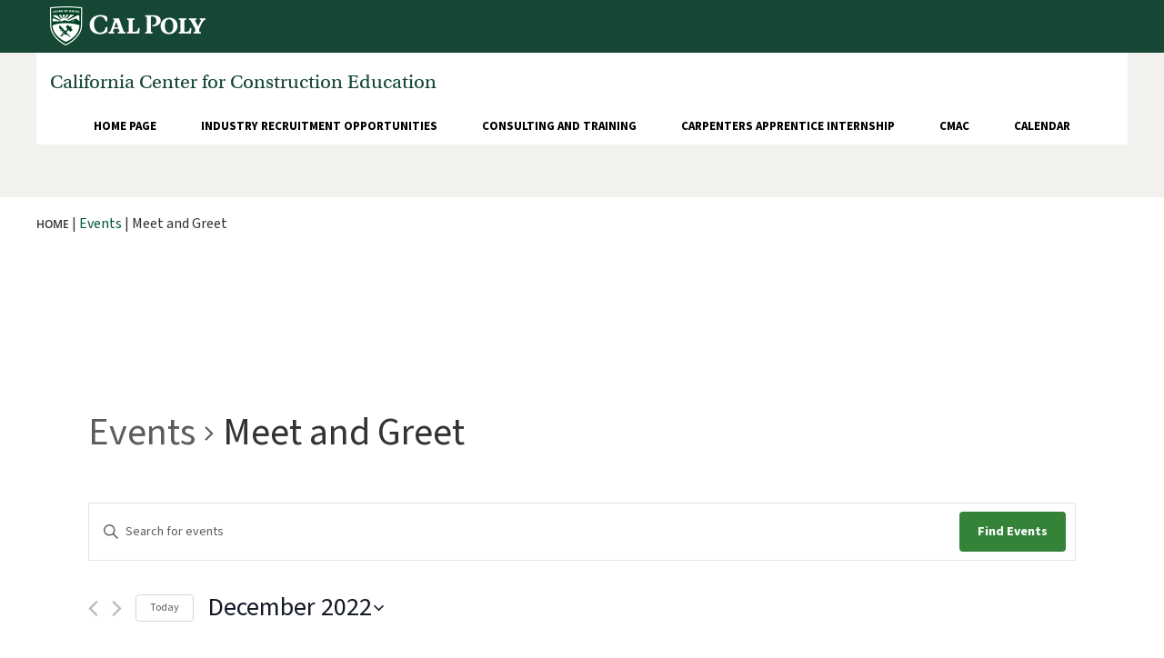

--- FILE ---
content_type: text/css
request_url: https://ccce.calpoly.edu/wp-content/themes/ccce/css/fonts.css?ver=5.9.3
body_size: 11
content:
@font-face {
    font-family: 'PalatinoRoman-Regular';
    /*src: url('../fonts/palatino-roman-regular.woff');*/
	src: url('../fonts/palatino-roman-regular.eot') format('embedded-opentype'),
		 url('../fonts/palatino-roman-regular.woff') format('woff'),
		 url('../fonts/palatino-roman-regular.ttf') format('truetype'),
		 url('../fonts/palatino-roman-regular.svg') format('svg');
    font-weight: normal;
    font-style: normal;

}


@font-face {
    font-family: 'OpenSans-Regular';
	src: url('../fonts/OpenSans-Regular.eot') format('embedded-opentype'),
		url('../fonts/OpenSans-Regular.woff') format('woff'),  
		url('../fonts/OpenSans-Regular.ttf') format('truetype'),   
		url('../fonts/OpenSans-Regular.svg') format('svg');   
}

@font-face {
  font-family: 'OpenSans-Semibold';
	src: url('../fonts/OpenSans-Semibold.eot') format('embedded-opentype'),
		url('../fonts/OpenSans-Semibold.woff') format('woff'),
		url('../fonts/OpenSans-Semibold.ttf') format('truetype'),
		url('../fonts/OpenSans-Semibold.svg') format('svg');
  font-weight: normal;
  font-style: normal;
}
@font-face {
  font-family: 'OpenSans-SemiboldItalic';
  src: url('../fonts/OpenSans-SemiboldItalic.eot') format('embedded-opentype'),
	  url('../fonts/OpenSans-SemiboldItalic.woff') format('woff'),
	  url('../fonts/OpenSans-SemiboldItalic.ttf') format('truetype'),
	  url('../fonts/OpenSans-SemiboldItalic.svg') format('svg');
  font-weight: normal;
  font-style: normal;
}

@font-face {
    font-family: 'OpenSans-Light';
    src: url('../fonts/OpenSans-Light.eot') format('embedded-opentype'),
		url('../fonts/OpenSans-Light.woff') format('woff'),
		url('../fonts/OpenSans-Light.ttf') format('truetype'),
		url('../fonts/OpenSans-Light.svg') format('svg');
    font-weight: normal;
    font-style: normal;

}
@font-face {
    font-family: 'OpenSans-Bold';
    src: url('../fonts/OpenSans-Bold.eot') format('embedded-opentype'),
		url('../fonts/OpenSans-Bold.woff') format('woff'),
		url('../fonts/OpenSans-Bold.ttf') format('truetype'),
		url('../fonts/OpenSans-Bold.svg') format('svg');
    font-weight: normal;
    font-style: normal;

}
@font-face {
    font-family: 'Lato-Heavy';
    src: url('../fonts/Lato-Heavy.eot') format('embedded-opentype'),
		url('../fonts/Lato-Heavy.woff') format('woff'),
		url('../fonts/Lato-Heavy.ttf') format('truetype'),
		url('../fonts/Lato-Heavy.svg') format('svg');
    font-weight: normal;
    font-style: normal;

}

--- FILE ---
content_type: text/css
request_url: https://ccce.calpoly.edu/wp-content/themes/ccce/css/style.css?ver=5.9.3
body_size: 14486
content:
/*
Theme Name: CCCE
Theme URI: http://www.sanmita.com
Description: California Center for Construction Education theme
Author: Sanmita Inc
Author URI: http://www.sanmita.com
Version: 5.15.18
*/

/*@import '2017style.css';*/
@import 'wordpress-core.css';
/*@import 'fonts.css';*/
@import 'font-awesome.css';

/*@media screen and (min-width: 960px) {
    html {
        margin-right: calc(100vw - 100%);
        margin-left: 0;
        overflow: auto;
    }
}*/

body {margin:0px;padding: 0px;font-family: source-sans-pro, Trebuchet; font-weight: 400; font-size: 16px;overflow-x: hidden;}
span.green{color: #154734;font-size: 16px;font-family: source-sans-pro, Trebuchet; font-weight: 700;}
.padd_00{padding: 0;}
img.triangle-img{width: 100%;}
h1{color: #154734;border-bottom: 1px solid#154734;padding-bottom: 9px;margin-bottom: 44px;font-family: abolition, DIN; font-weight: 400;font-size: 40px;}
h1.page-title{color: #154734;border-bottom: none !important; padding-bottom: 9px;margin-top: 0px;margin-bottom: 44px;font-family: source-sans-pro, Trebuchet; font-weight: 400;}
p{font-size: 16px;font-family: source-sans-pro, Trebuchet; font-weight: 600;line-height: 1.8;}
ul:not('page-list'), li{text-decoration: none;padding: 0;margin:0;}
a, a:hover{color: #04593a;text-decoration: none;}
button{font-size: 13px;font-family: source-sans-pro, Trebuchet; font-weight: 700;padding: 9px 25px;}
.desc-txt-bg-color{position: relative;background: #fff;width: 80%;left: 50%;transform: translate(-50%,0);margin-top: -30px;padding: 20px 6px;}
.desc-txt-bg-color h4{font-size: 16px;font-family: source-sans-pro, Trebuchet; font-weight: 700;color:#154734;position: relative;padding-bottom: 22px;text-transform: uppercase;margin: 0;}
.desc-txt-bg-color h4:before{content: '';border-bottom: 1px solid #f2c75c;position: absolute;width: 55px;bottom: 0;left: 50%;transform: translate(-50%,0);}
.desc-txt p{font-size: 16px;font-family: source-sans-pro, Trebuchet; font-weight: 400;line-height: 1.6;padding: 0px 25px;}
.desc-txt button{background-color: #f2f1ed;border: none;color:#154734;padding: 9px 25px;margin: 4px 0 8px;}
.three-slider .desc-txt p {margin-top: 10px;}
.owl-dots{display: none;}
.owl-carousel .owl-nav .owl-prev, .owl-carousel .owl-nav .owl-next {background-color: #348338;border-radius: 0;padding: 6px 14px;}
.heading-content{position: relative;width: 55.3%;left: 50%;transform: translate(-50%,0);padding-top: 20px;/* background-color: rgba(249, 249, 247, 0.8); */background: -webkit-linear-gradient(bottom, rgba(249, 249, 247, 0.01) 0%, rgba(249, 249, 247, 0.56) 38%, rgba(249, 249, 247, 0.7) 71%, rgb(249, 249, 247) 100%);background: -o-linear-gradient(bottom, rgba(249, 249, 247, 0.01) 0%, rgba(249, 249, 247, 0.56) 38%, rgba(249, 249, 247, 0.7) 71%, rgb(249, 249, 247) 100%);background: -ms-linear-gradient(bottom, rgba(249, 249, 247, 0.01) 0%, rgba(249, 249, 247, 0.56) 38%, rgba(249, 249, 247, 0.7) 71%, rgb(249, 249, 247) 100%);background: -moz-linear-gradient(bottom, rgba(249, 249, 247, 0.01) 0%, rgba(249, 249, 247, 0.56) 38%, rgba(249, 249, 247, 0.7) 71%, rgb(249, 249, 247) 100%);background: linear-gradient(to top, rgba(249, 249, 247, 0.01) 0%, rgba(249, 249, 247, 0.56) 38%, rgba(249, 249, 247, 0.7) 71%, rgb(249, 249, 247) 100%);}
.heading-content-bg-color {background-color: rgba(249, 249, 247, 0.8);padding: 38px 25px 18px;position: absolute;width: 55.3%;left: 50%;transform: translate(-50%,0);bottom:0px;text-align: center;}
.heading-content-bg-color h1{font-size: 48px;color: #154734;margin: 0;border: none;padding-bottom: 0px;font-family: abolition, DIN; font-weight: 400;}
.heading-content-bg-color span {
    font-family: source-sans-pro, Trebuchet; font-weight: 700;
    font-size: 16px;
    color: #04593a;
}
.heading-content p{font-size: 18px;line-height: 1.7em;margin-bottom: 0;padding: 10px 30px 10px;}
.heading-content p a{font-size: 18px;font-family: source-sans-pro, Trebuchet; font-weight: 600;margin-top: 19px;color: #154734;text-decoration: underline;}
.right-slider h3{font-family: source-sans-pro, Trebuchet; font-weight: 600;color: #154734;position: relative;margin-top: 0;line-height: 1;padding-bottom: 3px;padding-right: 5px;}
.right-slider h3:before{content: "";border-bottom: 1px solid #f2c75c;position: absolute;width: 55px;bottom: -19px;}
.right-slider .slider .owl-nav{position: absolute;left: -24%;top: 100px;}
.right-slider .slider  p{font-size: 14px;font-family: source-sans-pro, Trebuchet; font-weight: 700;margin-top: 10px;line-height: 1.35em;margin-top: 18px;color: #000;}
.right-slider .slider .light p {color: #154734;font-family: source-sans-pro, Trebuchet; font-weight: 400;}
.right-slider .slider h5{font-size: 14px;font-family: source-sans-pro, Trebuchet; font-weight: 700;color: #154734;line-height: 1.3;margin-top: 10px;}
.right-slider .slider .four_item_margin_large h5{margin-top: 30px}
.right-slider .slider h4{font-size: 14px;font-family: source-sans-pro, Trebuchet; font-weight: 600;color: #154734;line-height: 1.3em;margin-top: 0px;}
.right-slider .slider .four_item_margin_large h4{margin-top: 30px;}
.right-slider .slider button{border:0px solid;background-color: #f2f1ed;color: #154734;}
.owl-theme .owl-nav [class*="owl-"]{margin:3px;}
.owl-carousel .owl-item img{width: auto;}


header#site-header {position: absolute;display: block;width: 100%;top: 0px;}
header#site-header .bottom-header{height: 630px;position: relative;display: block;}
header#site-header .top-header{background-color: #154734;padding-top: 7px;padding-bottom: 8px;}
header#site-header .top-header .col-md-12.col-sm-12.padd_16 {
    padding-left: 16px;
    padding-right: 16px;
}
header#site-header .navbar-inverse{background-color: transparent;border-color: transparent;position: relative;border-top: 0px;}
header#site-header .navbar-header.site_name {width: 100%;}
header#site-header .navbar-header.site_name .navbar-brand{height: auto; width:100%; padding: 0px 0px;padding-top: 6px;padding-bottom: 5px;}
header#site-header .nav.navbar-nav.header-menu li a{font-size: 13px;font-family: source-sans-pro, Trebuchet; font-weight: 700;padding: 0px;padding-bottom: 4px;color: #000;text-transform: uppercase;text-align: center;}
header#site-header .nav.navbar-nav.header-menu a.active {
    border-bottom: 6px solid #B4A76C;
}
header#site-header .nav.navbar-nav.header-menu li.active {
    border-bottom: 2px solid #bd8b13;
}
header#site-header .nav.navbar-nav.header-menu li {
    margin: 10px 16px 6px 16px;
}
header#site-header .navbar-inverse .navbar-nav > .active > a, .navbar-inverse .navbar-nav > .active > a:focus, .navbar-inverse .navbar-nav > .active > a:hover {color: #000;background-color:transparent;}
header#site-header .container.menu-bg-color{background: #fff;position:relative; z-index: 999;/* border-bottom: 2px solid #154734; *//* width: 1200px; */}
@media max-width(1024px){
    header#site-header .container.menu-bg-color{width: unset;}
}
/*@media (min-wdith: 1200px){
    header .container.menu-bg-color{width: 1200px;}
}
@media (min-wdith: 992px){
    header .container.menu-bg-color{width: 970px;}
}
@media (min-wdith: 768px){
    header .container.menu-bg-color{width: 750px;}
}*/

header#site-header .site-name-text {
    font-family: utopia-std, Georgia;
    font-weight: 400;
    color: #154734;
    font-size: 22px;
    margin-top: 15px;
    line-height: 1.0875em;
    padding-right: 30px;
}

header#site-header .site-name-text2 {
    /*font-family: "PalatinoRoman-Regular";*/
    color: #154734;
    font-size: 22px;
    margin-top: 15px;
    line-height: 1.0875em;
}

.main-banner-image#head-bg-img{
    background-image: url(../images/637240018.jpg);
    /* margin-top:57px; */
    background-repeat: no-repeat;
    background-size: cover;
    background-position: top;
    padding-bottom: 630px;
    position: relative;
    z-index: -99;
    /*transition: background-image 4s ease 2s;*/
    /*animation: slide 60s linear infinite;*/
}
.main-banner-container{position:relative;z-index: -9999;}
header#site-header #head-bg-img .menu-bg-color{background-color: #fff;}
header#site-header .show_mobile h5{position: absolute;top: -43px;right: 70px;color: #fff;font-family: source-sans-pro, Trebuchet; font-weight: 300;display:none;}
#head-bg-img .heading-content-bg-color span{letter-spacing: 1px;}
.featured_news .row.right-slider{/* border-top: 9px solid #f2f1ed; */padding-top: 50px;padding-bottom: 30px;}

.cmac-bg-img-sec .read-more{/* border: none; */color:#154734;/* background: transparent; *//* padding-left: 0; */}
.cmac-bg-img-sec .menu-tabs{list-style: none;padding: 0;margin-top: 8px;}
.cmac-bg-img-sec .marg_20{margin-top: 40px;}
.cmac-bg-img-sec .menu-tabs .tabcontent img{width: 100%;}
.cmac-bg-img-sec .menu-tabs button{color:#154734;padding: 10px 8px 10px 18px;font-size: 16px;font-family: source-sans-pro, Trebuchet; font-weight: 700;cursor: pointer;border: none;background-color: transparent;width: 275px;text-align: left;z-index: 9;margin-bottom: 7px;}
.cmac-bg-img-sec .menu-tabs button:focus{outline:none;}
.cmac-bg-img-sec .menu-tabs button.active{background-color: #fff;position: relative;}
.cmac-bg-img-sec .menu-tabs button.active:before{content: '';/*background-image: url(../images/Rectangle-22.png);*/background-repeat: no-repeat;width: 80px;height: 43px; position: absolute;right: -80px;top: 0;z-index: 9;}



.cmac-bg-img-sec .benefits h3{margin-top: 0;color:#154734;border-bottom: 1px solid #fff;padding-bottom: 10px;font-family: source-sans-pro, Trebuchet; font-weight: 600;line-height: 20px;margin-bottom: 8px;}
.cmac-bg-img-sec .benefits p{border-bottom: 1px solid #fff;padding-bottom: 10px;}
.cmac-bg-img-sec .benefits p > span{font-family: source-sans-pro, Trebuchet; font-weight: 400;color: #000;}
/* .cmac-bg-img-sec .benefits p:nth-last-child(2){border: none;} */
.cmac-bg-img-sec .benefits .read-more{background-color:#fff;padding: 9px 20px;margin-top: 7px;border: 0px;}
.cmac-bg-img-sec .benefits p:last-child{border:none;}
.container.opportunities-sec {padding: 0px 15px 60px;}
.opportunities-sec h5{font-size: 16px;font-family: source-sans-pro, Trebuchet; font-weight: 600;line-height: 1.7;padding-bottom: 35px;margin: 0;}


#consulting-bg-color{background-color: #f2f1ed;padding: 65px 0 100px;}
.container.consulting h3, .container.consulting p {padding-right: 85px;}
.consulting h3{font-size:20px;font-family: source-sans-pro, Trebuchet; font-weight: 700;position: relative;}
.consulting p{font-size: 16px;font-family: source-sans-pro, Trebuchet; font-weight: 400;line-height: 1.2em;margin-bottom: 10px;}
.consulting h3:before{content: '';border-bottom: 5px solid #B4A76C;position: absolute;width: 40px;top:  0;}
.consulting .green-bg-color h3:before{content: '';border-bottom: 1px solid rgba(242, 199, 92, 1);position: absolute;width: 40px;top:  0;}
.consulting a{font-size: 13px; color: #fff; font-family: source-sans-pro, Trebuchet; font-weight: 700;position: relative;}
.consulting .mng-hgt {padding: 40px 10px 36px 20px;}
.consulting .bg-img{/* border: 2px solid#fff; *//* background-image: url(../images/499148420.jpg); *//* background-repeat: no-repeat; *//* background-size: cover; *//* background-position: center; *//* padding: 10px 10px 10px 20px; */position: relative;z-index: 10;}
/* .consulting .bg-img:before {content: "";position: absolute;left: 0; right: 0;top: 0; bottom: 0;background: rgba(3,74,48,0.9);} */
.consulting .overlay .bg-img img, .consulting .overlay .bg-img p, .consulting .overlay .bg-img button, .consulting .overlay .bg-img h3{position: relative;color: #fff;}

.events-sec-bg-img{
    background-image: url(../images/6144469401.png);
    background-repeat: no-repeat;
    background-size: 100%;
    background-position: top;
    padding: 40px 0;
    /* margin-top: -31px; */
}
.events-sec-bg-img .calendar-background-light {
    background-color: #ffffff;
    padding-left: 70px;
    padding-right: 70px;
    padding-top: 50px;
    padding-bottom: 50px;
}
.events-sec-bg-img .calendar-background-dark {
    background-color: #f2f1ed;
    padding-left: 70px;
    padding-right: 70px;
    padding-top: 50px;
    padding-bottom: 50px;
}

/*about-page*/
.leadership-sec{border-bottom: 7px solid#f2f1ed;padding-bottom: 68px;}
.leadership-sec p{font-size: 16px;font-family: source-sans-pro, Trebuchet; font-weight: 600;}
.members-sec{padding-bottom: 60px;}
.members-sec h2{font-size: 24px;font-family: source-sans-pro, Trebuchet; font-weight: 600;color: #29684e;padding: 30px 0;padding: 40px 0 56px;line-height: 1.2;}
.members-sec h3{font-size: 24px;font-family: source-sans-pro, Trebuchet; font-weight: 600;color: #29684e;margin-top: 0;position: relative;padding-bottom: 20px;margin-bottom: 20px;}
.members-sec h3:before{content: '';border-bottom: 1px solid #f2c75c;position: absolute;width: 50px;bottom: 5px;}
.members-sec p{font-size: 16px;font-family: source-sans-pro, Trebuchet; font-weight: 400;line-height: 1.6;}
.members-sec img{margin-bottom: 30px;}
.members-sec span{display: block;font-size: 13px;margin-bottom: 8px;}
.members-sec .hr{clear: both;border-bottom: 1px solid#f2f1ed;padding-bottom: 75px;}
.members-sec .hr:first-of-type {padding-bottom: 40px;}
#links-bg-color{background-color: #f2f1ed;padding: 30px 0 60px;}
.links p{font-size: 24px;font-family: source-sans-pro, Trebuchet; font-weight: 600;color: #29684e;margin-top: 15px;}
/*about-page-end*/

/*consult&training-page*/
.areas-of-expertise-sec .mng-hgt{border: 1px solid#fff;padding: 70px 40px 55px 40px;}
.areas-of-expertise-sec .no-main-title .mng-hgt{padding-left: 30px; }
.areas-of-expertise-sec .mng-hgt h2{font-size: 36px;margin-top: 2px;color: #123a2b;font-family: abolition, DIN;}
.areas-of-expertise-sec .dark-green h2, .areas-of-expertise-sec .dark-black h2{color: #f8e08e;}
.areas-of-expertise-sec .dark-green p, .areas-of-expertise-sec .dark-black p, .areas-of-expertise-sec .light-green p{color: #fff;}
.areas-of-expertise-sec .light-gray h2, .areas-of-expertise-sec .light-green h2{color:#f8e08e;}
.areas-of-expertise-sec .mng-hgt p{margin-bottom: 0;color: initial;}
.areas-of-expertise-sec .padd_50{padding:40px 0 80px;}
.areas-of-expertise-sec .subhead{text-align: left;}
.areas-of-expertise-sec h3{margin-top: 0;position: relative;padding-bottom: 15px;font-weight: bold;}
.areas-of-expertise-sec .no-main-title h3{margin-top: 0px; }
.areas-of-expertise-sec h3:before{content: '';border-bottom: 1px solid #b4a76c;position: absolute;width: 50px;bottom: 0;}
.areas-of-expertise-sec .light-black{background-color: #f4f4ed;}
.areas-of-expertise-sec .dark-black{background-color: #303c42;}
.areas-of-expertise-sec .light-green{background-color: #348338;}
.areas-of-expertise-sec .dark-green{background-color: #123a2b;}
.slider_sec .owl-carousel .item .desc-txt-bg-color{background-color: #f2f1ed;}
.slider_sec .owl-carousel .item .desc-txt button{background-color: #fff;color: #154734;}
.slider_sec .owl-carousel .item .desc-txt button a {color: #808080;}
.slider_sec .owl-carousel .item h3{text-align: center;position: absolute;top: 0;right: 10px;background: #348338;margin-top: 0;padding: 10px 10px;color: #ffffff;font-size: 14px;font-family: source-sans-pro, Trebuchet; font-weight: 700;}
.slider_sec .owl-carousel .item h3.bg-dark-green{background-color: #154734;color: #ffffff;text-align: center;}
.slider_sec .owl-carousel .item h3.bg-dark-green span{color: #ffffff;}
.owl-carousel .owl-nav {position: absolute;top: -60px;left: -5px;}
.slider_sec .owl-carousel .owl-stage-outer{margin-top: 26px;}
.four-slider-bg-color{background-color: #f2f1ed;}
.four-slider-bg-color .slider_sec hr{border-top: 8px solid#fff;}
.four-slider-bg-color .slider_sec .connect{padding: 30px 0 60px;}
.four-slider-bg-color .slider_sec .connect p{font-size: 24px;font-family: source-sans-pro, Trebuchet; font-weight: 600;color: #154734;line-height: 1.2em;padding-top: 13px;margin-bottom: 30px;}
.four-slider-bg-color .slider_sec .connect button{border:0px;padding: 10px 17px;background-color: #348338;}
/*consult&training-page-end*/


/*competitions and development-page*/

#development-bg-color{background-color: #f2f1ed;padding: 30px 0 50px;margin-top: 20px;}
#development-bg-color .right-slider, #competitions-sec .right-slider{margin-top: 30px;}
#development-bg-color .right-slider .owl-nav, #competitions-sec .right-slider .owl-nav{left: -36.4%;}
#development-bg-color .right-slider .item img{max-width: 50%;width: auto;}
#competitions-sec .right-slider .item img{width: auto;}
#sponsors-sec .sponsor-block{width: 20%;float: left;padding: 60px 10px;}
#sponsors-sec .sponsor-block h3{font-size: 14px;font-family: source-sans-pro, Trebuchet; font-weight: 600;line-height: 1.5;color: #154734;}
#sponsors-sec .sponsor-block span{font-size: 13px;color: #154734;}
#sponsors-sec .info{margin-bottom: 60px;}
#sponsors-sec .info button{border: 0px;background-color: #e9e8e5;color:#154734;}

.student-profile{padding: 30px 15px;}
.student-profile h3{width: 85px;text-align: center;padding: 10px 10px!important;}
/*competitions and development-page-end*/


/*CAI-page*/
.video-sec{padding: 30px 0 60px;}
.feedback .four-slider, .featured-faculty .four-slider{margin-top: 50px;}
.video-sec button{border:0px;background-color: #e9e8e5;color: #154734;margin: 33% 0;}
.video-sec button a {color: #154734;};
.about-union{padding: 30px 15px 60px;}
.about-union button{border:0px;background-color: #e9e8e5;color: #154734;margin-top: 20px;}
/*CAI-page-end*/

/*Employment opp-page*/
.empymt-opp .mng-hgt h3 {padding-bottom: 25px;margin-bottom: 25px;font-family: source-sans-pro, Trebuchet; font-weight: 600;color:#123a2b;}
.bg-overlay-hover .contact-btn{position: relative;padding: 2px 0 40px;}
.bg-overlay-hover .contact-btn hr{border-top: 8px solid#f2f1ed;}
.bg-overlay-hover .contact-btn button{border: 0px;background-color:#f2f1ed;position: absolute;top: 10px;left: 50%;transform: translate(-50%,0);color: #154734;}
.bg-overlay-hover .overlay {transition: all 1.2s ease-out;position: relative;width: 100%;height: 100%;margin: auto;bottom: 0;z-index: 10;color: #fff;padding: 20px 30px 20px;background-color: rgba(4, 89, 58, 1);border: 2px solid;}
/*.bg-overlay-hover .overlay.light-green{background-color: #86bd47;} */
/*.bg-overlay-hover .overlay.light-green:hover{background-color: #86bd47;}*/
/*.bg-overlay-hover .overlay.dark-green{background-color: #154734;} */
/*.bg-overlay-hover .overlay.dark-green:hover{background-color: #154734;} */
.bg-overlay-hover .overlay:hover {background-color: rgba(4, 89, 58, 0.8)}
.bg-overlay-hover .overlay.dark-green-noimg{background-color: #154734;}
.bg-overlay-hover .overlay.dark-green-noimg:hover{background-color: #154734;}
.bg-overlay-hover .overlay.light-green{background-color: rgba(180,167,108, 1);}
.bg-overlay-hover .overlay.light-green:hover{background-color: rgba(180,167,108, 0.8);}
.bg-overlay-hover .overlay.light-green-noimg{background-color: #86bd47;}
.bg-overlay-hover .overlay.light-green-noimg:hover{background-color: #86bd47;}
.bg-overlay-hover .overlay.gray{background-color: rgba(76,78,82, 1);}
.bg-overlay-hover .overlay.gray:hover{background-color: rgba(76,78,82, 0.8);}
.bg-overlay-hover .overlay.gray-noimg{background-color: #4C4E52;}
.bg-overlay-hover .overlay.gray-noimg:hover{background-color: #4C4E52;}
.bg-overlay-hover .overlay h3{font-size: 20px;font-family: source-sans-pro, Trebuchet; font-weight: 700;color: #B4A76C;padding-top: 10px;position: relative;}
.bg-overlay-hover .overlay h3:before{content: '';border-bottom: 6px solid #B4A76C;width: 50px;position: absolute;top:  0;}
.bg-overlay-hover .overlay.light-green h3 {color: #154734;}
.bg-overlay-hover .overlay.light-green h3:before{border-bottom: 6px solid #154734;}
.bg-overlay-hover .overlay p{font-family: source-sans-pro, Trebuchet; font-weight: 400;line-height: 1.2;}
.underlay {
    position: absolute;
    width: 100%;
    height: 100%;
    background-position: top;
    background-repeat: no-repeat;
    background-size: cover;
    top: 0%;
}
.bg-overlay-hover a.three-two-more {
    font-family: source-sans-pro, Trebuchet; font-weight: 700;
    font-size: 13px;
}
/*No image in overlay */
/*.bg-overlay-hover .overlay.no-image{position: relative;padding-bottom: 133px;}*/
.info-sessions.bg-overlay-hover .overlay.horizontal-overlay{padding-bottom: 120px;}

.industry-feedback{padding: 40px 0 50px;}
.industry-feedback h3{font-size: 24px;font-family: source-sans-pro, Trebuchet; font-weight: 600;position: relative;padding-bottom: 20px;color: #154734;margin-top: 0;}
.industry-feedback h3:before{content: '';border-bottom: 1px solid #f2c75c;width: 50px;position: absolute;bottom: 0;}
.industry-feedback p{font-size: 14px;font-family: source-sans-pro, Trebuchet; font-weight: 600;color: #154734;line-height: 1.3;}
.industry-feedback span{font-size: 13px;}
#bg-color-empymt-opp{background-color: #f2f1ed;}
#bg-color-empymt-opp .white{background-color: #fff;}
.career-fairs-sec .owl-carousel .item .desc-txt button{padding:7px 20px;background-color: #b4a76c;color: #fff;}
.career-fairs-sec .owl-carousel .item .desc-txt button.closed{background-color:#fff;color: #808080;}


#cmac .video-sec button{display: block;margin-bottom: 10px;}
.video-sec button.regsiter{background-color: #B4A76C;color: #fff;margin: 0;padding: 7px 40px;}
.video-sec button.regsiter a{color: #fff;}
#history-bg-color{background-color: #f2f1ed;padding:30px 0 50px;}
#history-bg-color button{border: none;background-color: transparent;color: #fff;padding: 0;}
#member-tab .tabs{width: 1200px;margin:0 auto;display: flex;border: none;justify-content: space-between; list-style: none;}

/*Ninja Form CSS*/
.nf-form-fields-required { display: none;}
.nf-form-content { width:55%; margin-bottom: 50px; }
.fields-heading .nf-field-element p{color: #04593a;}

@media (min-wdith: 1200px){
    #member-tab .tabs{width: 1200px;}
}
@media (min-wdith: 992px){
    #member-tab .tabs{width: 970px;}
}
@media (min-width: 768px){
    .navbar-header.icon{right: -5px;top: 0px;}
}
#member-tab .tabs > li{width: 23%;float: left;position: relative;text-align: center;padding: 10px 15px;cursor: pointer;}
#member-tab .tab-sec .tabs-field ul.tabs > li:not(.active) {background-color: rgba(242,241,237,.5);}
#member-tab .tab-sec .tabs-field ul.tabs > li.active, ul.tabs > li.active:focus, ul.tabs > li.active:hover{background-color: rgba(242,241,237,1);}
#member-tab .tabs > li.pulse:before, #member-tab .tab_container .pulse:before{content: '';background-image: url(../images/pulse.png);width: 25px;height: 25px;position: absolute;top: 10px;left: 20px;z-index: 9;}
#member-tab .tabs > li.star:before, #member-tab .tab_container .star:before{content: '';background-image: url(../images/star.png);width: 25px;height: 25px;position: absolute;top: 10px;left: 20px;z-index: 9;}
#member-tab .tabs > li.doot:before, #member-tab .tab_container .doot:before{content: '';background-image: url(../images/doot.png);width: 25px;height: 25px;position: absolute;top: 10px;left: 20px;z-index: 9;}
#member-tab .tabs > li.arrow:before, #member-tab .tab_container .arrow:before{content: '';background-image: url(../images/arrow.png);width: 25px;height: 23px;position: absolute;top: 10px;left: 20px;z-index: 9;}
#member-tab .tabs > li{font-size: 16px;font-family: source-sans-pro, Trebuchet; font-weight: 700;color: #154734;background-color: #fff;/* height: 45px; *//* margin-left: auto; *//* margin-right: auto; */}
#member-tab .tab_container h4{font-size: 16px;font-family: source-sans-pro, Trebuchet; font-weight: 700; color: #154734;background-color: #fff;margin:0;padding: 15px 0;text-align: center;position: relative;cursor: pointer;}
#member-tab .tab_container .d_active{background-color: #f2f1ed;width: 85%;margin: 0 auto;}
#member-tab  .tab_content{background-color: #f2f1ed;padding: 15px;}
#member-tab  .tab_container h3{padding-top: 15px; margin-top:0;}
#member-tab  .tab_container p{margin-bottom: 0;padding-bottom: 20px;}
#member-tab  .tab_container .member-benefits li, #member-tab  .tab_container .mobile-tab .panel li{list-style: initial;font-size: 16px;line-height: 1.8;margin-left: 15px;}
#member-tab  .tab_container .member-benefits p, #member-tab  .tab_container .mobile-tab .accordion p{font-family: source-sans-pro, Trebuchet; font-weight: 400;position: relative;}
#member-tab  .tab_container .member-benefits p > span{color: #000; font-size: 16px; font-family: source-sans-pro, Trebuchet; font-weight: 700;}
#member-tab  .tab_container .mobile-tab .accordion p > span{color: #000;display: block;font-family: source-sans-pro, Trebuchet; font-weight: 600;}
#member-tab  .tab_container .mobile-tab .accordion::after {content: '\25bc';color: #86bd47;font-weight: bold;float: right;margin-left: 5px;font-size: 10px;position: absolute;top: 16px;right: 20px;}
#member-tab  .tab_container .mobile-tab .accordion.active:after{content: "\25b2";color: #86bd47;font-weight: bold;float: right;margin-left: 5px;font-size: 10px;position: absolute;top: 16px;right: 20px;}
#member-tab  .tab_container .mobile-tab .accordion{color: #000;position: relative;}
#member-tab  .tab_container .member-benefits p:before{content: '';background-image: url(../images/green-arrow.png);width: 5px;height: 9px;position: absolute;top: 9px;right: 0;}
#member-tab  .tab_container .member-benefits h5, #member-tab  .tab_container .mobile-tab .panel h5{font-size: 16px; font-family: source-sans-pro, Trebuchet; font-weight: 600;color: #154734;}
#member-tab  .tab_container .member-benefits .col-md-6{border-bottom: 1px solid#fff;padding: 15px 0;}
#member-tab  .tab_container .tab_drawer_heading {display: none;}
#member-tab .row.member-benefits {background-color: #f2f1ed;}
/*.tab_container img{display: none;}*/
.testimonials{background-color: transparent!important;padding-bottom: 80px!important;}
.testimonials .right-slider .item img{max-width: none!important;}
.testimonials .right-slider .item .content-inner span{font-size: 13px;}
.testimonials .right-slider{border-top: 6px solid#f2f1ed;padding-top: 30px;}


.cmac a.read-more{background-color: #e9e8e5;font-size: 13px;font-family: source-sans-pro, Trebuchet; font-weight: 700;padding: 9px 38px;border-radius: 0;}
.cmac p {padding-left: 1px;}

/*#footer{background-color: #303030;color: #fff;padding-bottom: 51px;padding-top: 59px;}
#footer p, #footer p a{font-size:13px;font-family: source-sans-pro, Trebuchet; font-weight: 600;text-transform: uppercase;color: #c3c3c3;line-height: 1.6em;}
#footer a i:before{color: #c3c3c3}
#footer .footer-menu{text-align: right;padding-right: 40px;}
#footer .footer-menu ul li{display: inline-block;padding: 0px 17px 3px;}
#footer .footer-menu ul li a{font-size: 13px;font-family: source-sans-pro, Trebuchet; font-weight: 700;color: #c3c3c3;}
#footer .social-icons{margin-top: 30px;padding: 0px 15px;color: #c3c3c3;}
#footer .social-icons .fa{margin-left: 20px;}*/


@media (max-width: 1280px){
    #member-tab .tabs > li.pulse:before, #member-tab .tabs > li.star:before, #member-tab .tabs > li.arrow:before, #member-tab .tabs > li.doot:before{left: 5px;}
    #member-tab .tabs {width: 85%;}
}
@media (max-width: 1199px){
    header .nav.navbar-nav.header-menu li a{
        font-size: 11px;
        padding: 10px 8px;
    }
}
@media (max-width: 1080px){
    #member-tab .tabs {width: 100%;}
}

@media (max-width: 1024px){
    .navbar-collapse.collapse {
        display: none !important;
    }
    .navbar-collapse.collapse.in {
        display: block !important;
    }
    .navbar-header .collapse, .navbar-toggle {
        display:block !important;
        border: none;
    }
    .navbar-header {
        float:none;
    }
    .navbar-inverse .navbar-toggle:focus, .navbar-inverse .navbar-toggle:hover {
        background-color: transparent;}
    .navbar-nav > li, #header .menu {
        float: none!important;
    }
    .navbar-collapse {
        padding-right: 15px;
        padding-left: 15px;
        overflow-x: visible;
        -webkit-overflow-scrolling: touch;
        border-top: 1px solid transparent;
        border-top-color: transparent;
        -webkit-box-shadow: inset 0 1px 0 rgba(255,255,255,.1);
        box-shadow: inset 0 1px 0 rgba(255,255,255,.1);
    }
    #header .header-menu{
        width: 100%;
        padding: 0;
    }
    #head-bg-img .show_mobile h5{display: block;}
    .site_name .navbar-brand{padding: 15px 40px;}
    .navbar-inverse .navbar-collapse, .navbar-inverse .navbar-form {
         border-color: #fff;
    }
   .navbar-header.icon {
        position: absolute;
    }

    .navbar-inverse .navbar-toggle .icon-bar{background-color: #154734;}

    header .bottom-header{height: 577px;}
    .main-banner-image#head-bg-img{padding-bottom: 577px;}
}
@media(max-width: 991px){
    #history-bg-color .container{padding: 0;}
    .heading-content-bg-color h1{font-size: 36px;}
    .container.consulting h3, .container.consulting p {
    padding-right: 60px;}
    .row{margin: 0;}
    .featured_news .row.right-slider{padding: 46px 0px;}
    .news-sec .right-slider .slider .owl-nav {top: 104px;left: -61%;}
    .heading-content{width: 90%;padding: 15px 15px 0;}
    .heading-content p{padding: 20px 30px 42px;}
    .heading-content-bg-color {width: 96%;padding: 15px 12px;}
    .right-slider .slider .owl-nav, #development-bg-color .right-slider .owl-nav, #competitions-sec .right-slider .owl-nav{left: -39%;}
    .opportunities-sec .owl-carousel .owl-nav {top: -55px;left: -2px;}
    .owl-carousel .owl-nav {top: -13px;left: -122px;}
    .cmac-bg-img-sec .benefits h3{margin-top: 15px;}
    .cmac-bg-img-sec .menu-tabs button{width:215px;}
    .opportunities-sec .three-slider{margin-top: 35px;}
    #sponsors-sec .sponsor-block {width: 33.33%;padding: 40px 10px;}
    .video-sec button{margin: 57% 0;}
    .container.bg-overlay-hover.info-sessions{width: 750px;}
    .industry-feedback {padding: 40px 50px 50px;}
    .bg-overlay-hover.info-sessions .overlay{padding:40px 60px 40px;}
    .bg-overlay-hover.info-sessions .padding_60{padding: 0 58px;}
    .bg-overlay-hover img.bg-img, .container.bg-overlay-hover{width: 100%;}
    #member-tab .row.member-benefits{padding:0 20px;}
    #member-tab .tabs > li{padding:10px 5px;height: 70px;}
    #member-tab .tabs > li.pulse:before, #member-tab .tabs > li.star:before, #member-tab .tabs > li.arrow:before, #member-tab .tabs > li.doot:before{left: 20px;}
    #member-tab .tabs > li.pulse:before, #member-tab .tabs > li.star:before, #member-tab .tabs > li.arrow:before{top: 22px;}
/*    #footer .col-md-4{padding:0;}
    #footer .footer-menu{padding-right: 0;}
    #footer .footer-menu ul li{width: 100%;}*/
    #member-tab .tabs li img{display: inline;}
    span.horizontal-tab-title{display: block;margin-left: 0;}
}
@media(max-width: 800px){
    #consulting-bg-color .col-md-4{width: 100%;}
    #consulting-bg-color .mng-hgt{border-bottom: 2px solid #fff;border-left: 0;}
}
@media(max-width: 767px){
    .events-sec-bg-img .calendar-background-light .evofc_month.focus {width: 270px;}
    .events-sec-bg-img .calendar-background-light {padding-left: 15px;padding-right: 15px;padding-top: 30px;padding-bottom: 30px;}
    .events-sec-bg-img.prev-diagonal {padding-top: 30px;}
    .events-sec-bg-img .container.calendar-events{padding: 0 15px;}
    .tab_container img{display: inline;margin-right: 10px;}
    .heading-content-bg-color {width: 92%;}
    .heading-content-bg-color span{font-size: 14px;}
    #head-bg-img .heading-content-bg-color span{font-size: 14px;}
    .right-slider .slider{margin-top: 90px;}
    #head-bg-img .show_mobile h5{right: 60px}
    #member-tab .tab_container .d_active, #member-tab .tab_container h4{width: 70%;margin: 0 auto;text-align: left;padding:15px;}
    header .top-header{padding: 12px 15px 18px 15px;}
    header .heading-content-bg-color span{font-size: 14px;}
    .right-slider .slider .owl-nav{left: -5px;top: -65px;}
    .slider_sec .owl-carousel .owl-stage-outer{margin-top: 50px;}
    .right-slider .slider .owl-nav, #development-bg-color .right-slider .owl-nav, #competitions-sec .right-slider .owl-nav {left: -7%;}
    .cmac-bg-img-sec .menu-tabs button.active::before {display: none;}
    .news-sec{padding:0 15px;}
    .news-sec .right-slider .slider .owl-nav, .owl-carousel .owl-nav{left: -17px;top: -65px;}
    .four-slider-bg-color .owl-carousel .owl-nav{left: -3px;top: -65px;}
    .news-sec .featured_news .slider {margin-left: 0px;}
    header .navbar-header.site_name{margin: 0;}
    header .navbar-inverse{padding: 0 15px;}
    .heading-content p{padding: 20px 0px 45px;}
    header .navbar-header.site_name .navbar-brand{padding: 15px;}
    .container.bg-overlay-hover.info-sessions{width: 100%;}
    .bg-overlay-hover.info-sessions .padding_60{padding: 0;}
    .bg-overlay-hover.info-sessions .overlay{padding: 20px 15px;}
    .industry-feedback {padding: 40px 0px 50px;}
    .bg-overlay-hover.info-sessions .padd_15{padding:0 15px;}
    .news-sec, #footer .social-icons, .news-sec .col-md-9, #member-tab .container-fluid, #history-bg-color .overlay .col-md-2, .container.bg-overlay-hover, .empymt-opp, .top-header .container, .cmac-bg-img-sec .container, .events-sec-bg-img .container, .top-header .col-md-12, .members-sec .col-sm-3, #consulting-bg-color .container, .cmac-bg-img-sec .benefits .col-sm-12, #footer .container-fluid{padding: 0;}
    .mobile-tab .accordion {background-color: transparent;color: #154734;cursor: pointer;padding: 10px 15px;width: 100%;border: none;text-align: left;outline: none;font-size: 16px;font-family: source-sans-pro, Trebuchet; font-weight: 700;transition: 0.4s;margin-bottom: 10px;}
    .mobile-tab .accordion:after {content: '\25bc';color: #86bd47;font-weight: bold;float: right;margin-left: 5px;font-size: 10px;margin-top: 5px;}
    .mobile-tab .active:after {content: "\25b2";}
    .mobile-tab .panel {padding: 0 18px; background-color: #F2F1EC;max-height: 0;border: none;margin:0;overflow: hidden;transition: max-height 0.2s ease-out;}
    .areas-of-expertise-sec .mng-hgt {padding: 60px 20px;}
    .areas-of-expertise-sec .mng-hgt p {font-size: 12.95px;}
    #sponsors-sec .sponsor-block {width: 100%;float: none; padding: 20px 10px;}
    #sponsors-sec .sponsor-block img{margin:0 auto;}
    .video-sec button{margin:0 auto;display: block;margin-top: 30px;}
    .bg-overlay-hover .overlay{padding: 10px 30px 10px;}
    #member-tab .tabs > li {width: 100%;}
    #member-tab .tab_container p{padding-bottom: 0;}
    #member-tab  .tab_container .tab_drawer_heading {display: block;}
    #member-tab .tab-sec .tabs-field .tabs {display: none;}
    .mng-hgt{border-bottom: 2px solid #fff;border-left: 0;}
    #cmac .video-sec button{margin:0 auto;display: block;margin-top: 20px;}
    /*#footer .footer-menu {text-align: left;padding-right: 15px;margin-top: 50px;}
    #footer .footer-menu ul{padding: 0;}
    #footer .footer-menu ul li, .heading-content{width: 100%;}
    #footer .footer-menu ul li{padding: 0px 0px 3px;}
    #footer .social-icons .fa{margin-right: 20px;margin-left: 0px;}*/
    .vtu-button a { margin: 20px 0 40px 0; }

    .navbar-inverse .navbar-collapse{padding: 0px;margin-left: 15px;margin-right: 15px;}
    .navbar-inverse .navbar-collapse .navbar-nav{margin: 7.5px 0;}
    .navbar-header.icon {
        position: absolute;
        right: 30px;
        top: 25px;
    }

    .sidebar.widget.contact_wgt {
        padding-left: 15px!important;
    }

    .inner-page .inner-page-content h3 {
        font-size: 20px!important;
    }

    .breadcrumb-links .row .col-md-12 {
        padding-left: 15px!important;
        padding-right: 15px!important;
    }
}

@media(max-width:400px){
    .info-sessions.bg-overlay-hover .overlay.horizontal-overlay {
        padding-bottom: 100px;}
}

ul.nav.navbar-nav.header-menu {
    padding-top: 12px;
    display: flex;
    justify-content: space-between;
    width: 100%;
}

@media (min-width: 1200px){
    .container{
        width: 1200px;
    }
}
.featured_news .slider {
    margin-left: 15px;
}

.cmac {
     padding-bottom: 30px;
    padding-left: 0;
    padding-right: 0;
}

.mng-hgt {
    height: initial;
    padding: 40px 10px 10px 20px;
    border-left: 2px solid #fff;
}

.mng-hgt h3 {
    margin-top: 40px;
    padding-top: 13px;
    margin-bottom: 8px;
    color: #154734;
}

.consulting .mng-hgt h3{
    color: #ffffff;
}

/*#footer .social-icons p {
    letter-spacing: 0.16em;
}*/

.consulting .row>div:nth-of-type(1) .mng-hgt {
    border-left: 0px solid #fff;
}

.bg-img.default-bg-color.mng-hgt {
    background-color: rgba(4, 89, 58, 1);
    transition: all 1.2s ease-out;
}
.bg-img.default-bg-color.mng-hgt:hover {
    background-color: rgba(4, 89, 58, .8);
}

.bg-img.gray-bg-color.mng-hgt {}

.bg-img.gray-bg-color.mng-hgt:before {
    position: absolute;
    content: '';
    top: 0;
    left: 0;
    width: 100%;
    height: 100%;
    background: rgba(76,78,82,1);
    background: -moz-linear-gradient(top, rgba(76,78,82,1) 13%, rgba(55,57,61, 1) 100%, rgba(29,112,48, 1) 100%, rgba(29,112,48, 1) 100%, rgba(29,112,48, 1) 100%, rgba(32,124,202,1) 100%);
    background: -webkit-linear-gradient(top, rgba(76,78,82,1) 13%,rgba(55,57,61, 1) 100%,rgba(29,112,48, 1) 100%,rgba(29,112,48, 1) 100%,rgba(29,112,48, 1) 100%,rgba(32,124,202,1) 100%);
    background: linear-gradient(to bottom, rgba(76,78,82,1) 13%,rgba(55,57,61, 1) 100%,rgba(29,112,48, 1) 100%,rgba(29,112,48, 1) 100%,rgba(29,112,48, 1) 100%,rgba(32,124,202,1) 100%);
    transition: all 1.2s ease-out;
    opacity: 1;
}

.bg-img.gray-bg-color.mng-hgt:hover:before {
    opacity: .8;
}

.bg-img.green-bg-color.mng-hgt {
    background-color: #154734;
}

.bg-img.green-bg-color.mng-hgt:before {
    position: absolute;
    content: '';
    top: 0;
    left: 0;
    width: 100%;
    height: 100%;
    /*background: rgba(134,189,71, 1);*/
    /*background: -moz-linear-gradient(top, rgba(134,189,71, 1) 0%, rgba(29,112,48, 1) 76%, rgba(29,112,48, 1) 100%, rgba(29,112,48, 1) 100%, rgba(32,124,202,1) 100%, rgba(29,112,48, 1) 100%);*/
    /*background: -webkit-linear-gradient(top, rgba(134,189,71, 1) 0%,rgba(29,112,48, 1) 76%,rgba(29,112,48, 1) 100%,rgba(29,112,48, 1) 100%,rgba(32,124,202,1) 100%,rgba(29,112,48, 1) 100%);*/
    /*background: linear-gradient(to bottom, rgba(134,189,71, 1) 0%,rgba(29,112,48, 1) 76%,rgba(29,112,48, 1) 100%,rgba(29,112,48, 1) 100%,rgba(32,124,202,1) 100%,rgba(29,112,48, 1) 100%);*/
    /*background: rgba(134,113,55, 1);*/
    /*background: -moz-linear-gradient( top, rgb(134,113,55) 0%, rgb(180,167,106) 100%);*/
    /*background: -webkit-linear-gradient( top, rgb(134,113,55) 0%, rgb(180,167,106) 100%);*/
    /*background: linear-gradient( to top, rgb(134,113,55) 0%, rgb(180,167,106) 100%);*/
    background: rgba(52,131,56,1);
    transition: all 1.2s ease-out;
    opacity: 1;
}

.bg-img.green-bg-color.mng-hgt:hover:before {
    /*opacity: .8;*/
    background: rgba(18,58,43,1);
}

.background-light{
    background-color: #ffffff!important;
}

.background-dark{
    background-color: #f2f1ec;
}

.background-olive {
    background-color: #e4e3d3;
}

.background-dark .container-fluid{
    padding: 0;
}

.prev-diagonal{
    padding-top: 90px;
}

.container.horizontal-bar {
    padding-top: 30px;
}

.horizontal-bar-container .horizontal-bar .dark {
    border-top: 1px solid #f2f1ed;
}
.horizontal-bar-container .horizontal-bar .light {
    border-top: 1px solid #ffffff;
}

.diagonal-separator-container .diagonal-separator.light {
    width: 0;
    height: 0;
    border-left: 50vw solid transparent;
    border-right: 50vw solid transparent;
    border-top: 40px solid #fff;
    position: absolute;
}

.diagonal-separator-container .diagonal-separator.dark {
    width: 0;
    height: 0;
    border-left: 50vw solid transparent;
    border-right: 50vw solid transparent;
    border-top: 40px solid #f2f1ed;
    position: absolute;
}

span.calendar-title-divide,
span.three-teasers-slashes{
    /*color: #bd8b13;*/
    color: #9E7310;
}

 .cmac-bg-img-sec .menu-tabs button.active {
    width: 330px;
    height: 40px;
    position: relative;
    background: #fff;
  }
  .cmac-bg-img-sec .menu-tabs button.active.invert{
    background: #f2f1ec;
  }
  .cmac-bg-img-sec .menu-tabs button.active:after {
    content: "";
    position: absolute;
    left: 0;
    bottom: 0;
    width: 0;
    height: 0;
    border-top: 20px solid transparent;
    border-bottom: 20px solid transparent;
  }
  .cmac-bg-img-sec .menu-tabs button.active:before {
    content: "";
    position: absolute;
    right: -20px;
    bottom: 0;
    width: 0;
    height: 0;
    border-left: 20px solid #fff;
    border-top: 20px solid transparent;
    border-bottom: 20px solid transparent;
  }
  .cmac-bg-img-sec .menu-tabs button.active.invert:before {
    content: "";
    position: absolute;
    right: -20px;
    bottom: 0;
    width: 0;
    height: 0;
    border-left: 20px solid #f2f1ec;
    border-top: 20px solid transparent;
    border-bottom: 20px solid transparent;
  }

  span.horizontal-tab-title {
    margin-left: 10px;
  }
  span.four-item-no-slide-caption-top {
    font-size: 14px;
  }
  span.four-item-no-slide-caption-bottom {
    font-size: 18px;
  }
  header .container.menu-bg-color.sticky {
     position: fixed;
     top: 0;
     right: 0;
     left: 0;
     margin-right: auto;
     margin-left: auto;
     z-index: 999;
    transition:all 1.3s ease-out;
    -webkit-transition:all 1.3s ease-out;
    -moz-transition:all 1.3s ease-out;
    -ms-transition:all 1.3s ease-out;
    -o-transition:all 1.3s ease-out;
  }
  /*.sticky #myNavbar{width: 75%;float: right;}*/
  /*header .sticky .navbar-header.site_name{width: 25%;}*/

/*@import 'fc_styles.css';*/

@media(min-width: 1460px){
    /*#footer .footer-blurb {
        margin-top: 4px;
    }*/
}

.eventon_fullcal .eventon_fc_days .evo_fc_day.on_focus{color:#d4d4d4!important;}
.eventon_fullcal .eventon_fc_days .evo_fc_day.on_focus:hover{color:#9e9e9e!important;}

/* INNER PAGE STYLES */

.inner-page-offset {
    background-color: #f2f1ed;
}

.inner-page .inner-page-content p {
    font-size: 16px;
    font-family: source-sans-pro, Trebuchet; font-weight: 400;
    color: #000000;
}

.inner-page .inner-page-content p a {
    text-decoration: underline;
}

.inner-page .inner-page-content b,
.inner-page .inner-page-content p b,
.inner-page .inner-page-content strong,
.inner-page .inner-page-content p strong {
    font-size: 17px;
    line-height: 1.7em;
    font-family: source-sans-pro, Trebuchet; font-weight: 700;
    /*font-weight: normal;*/
    color: #154734;
}

.inner-page .inner-page-content h1 {
    font-family: source-sans-pro, Trebuchet; font-weight: 400;
    font-size: 48px;
    text-transform: uppercase;
    color: #154734;
    line-height: 1.5em;
}

@media (max-width: 991px) {
    .inner-page .inner-page-content h1 {
        font-size: 36px;
    }
}

@media (max-width: 767px) {
    .inner-page .inner-page-content h1 {
        font-size: 26px;
    }
}

.inner-page .inner-page-content h2 {
    font-size: 36px;
    font-family: source-sans-pro, Trebuchet; font-weight: 400;
    color: #154734;
    margin-top: -7px;
    line-height: 1.5em;
    display: inline;
    /*display: inline-block;*/
}

.inner-page .inner-page-content h3 {
    font-size: 24px;
    font-family: source-sans-pro, Trebuchet; font-weight: 600;
    color: #154734;
     margin-top: 0px;
    margin-bottom: 23px;
    text-transform: uppercase;
    line-height: 1.1em;
    position: relative;
    display: inline-block;

}

.inner-page .inner-page-content h3:before{
    position: absolute;
    left: 0;
    top: 1.4em;
    height: 0;
    width: 50px;
    content: '';
    border-top: 6px solid #9a8448;
}

.inner-page .inner-page-content h4 {
    font-size: 24px;
    font-family: source-sans-pro, Trebuchet; font-weight: 600;
    color: #154734;
    line-height: 1.5em;
    /*display: inline-block;*/
}

.inner-page .inner-page-content h5 {
    font-size: 24px;
    font-family: source-sans-pro, Trebuchet; font-weight: 400;
    color: #154734;
    margin-top: 0px;
    line-height: 1.1em;
    display: inline-block;
}

.inner-page .inner-page-content h6 {
    font-size: 13px;
    font-family: source-sans-pro, Trebuchet; font-weight: 700;
    color: #154734;
    line-height: 2.5em;
    /*display: inline-block;*/
}

.inner-page .inner-page-content blockquote,
.inner-page .inner-page-content blockquote p{
    font-family: source-sans-pro, Trebuchet; font-weight: 700;
    font-size: 16px;
    line-height: 1.8em;
    color: #000000;
}

.inner-page .nf-form-cont .nf-field-container{
    margin-bottom: 10px;
}
/*.inner-page .nf-field-container-form-cont .nf-field-container.date-container,.inner-page .nf-form-cont .nf-field-container.listradio-container{
    margin-bottom: 40px;
}*/

.inner-page .inner-page-content .nf-form-cont h3{
    margin-bottom: 12.5px;
    font-size: 18px;
}

.inner-page .nf-form-cont .text-field,.inner-page .nf-form-cont input.datepicker{
    background-color: #f2f1ed;
    border: none;
    padding: 8px 13px;
    font-family: source-sans-pro, Trebuchet; font-weight: 400;
    font-size: 18px;
    color: #595858;
}

.inner-page .nf-form-cont input.datepicker{width: 120px;}
.inner-page .nf-form-cont .listradio-wrap ul li{display: inline-block;width: auto;margin-right: 60px!important}
.inner-page .nf-form-cont .submit-wrap input{
    border: none;
    padding: 8px 27px;
    font-size: 14px;
    font-family: source-sans-pro, Trebuchet; font-weight: 700;
    text-transform: uppercase;
    color: #fff;
    background: #04593a;
    margin-top: 30px;
}
.inner-page-content .nf-form-title { display: none; }
section#page.site-width{margin-top:33px;}

.inner-page .inner-page-content hr {
    border-top: 9px solid #f2f1ed;
}

.inner-page-content img {
    max-width: 100%;
    height: auto;
    object-fit: cover;
    object-position: center;
}

.inner-page-content img.attachment-basic-featured {
    width: 100%;
}

/* .site-name-text, #footer{visibility: visible; display: inline-block;} */

/* 404-page */
.error404-lft {
    background-image: url("../images/img-404.png");
    background-position: center top;
    background-repeat: no-repeat;
    height: 299px;
    margin-top: 20px;
}
.error404-rht{margin-top: 23px;}
.error404-rht h1{border:none; margin:0px;}

@media(max-width: 1024px){
     ul.nav.navbar-nav.header-menu{
        display: block;
    }
    header .nav.navbar-nav.header-menu li{
        margin: 0;
    }
    header .nav.navbar-nav.header-menu li a {
    font-size: 13px;
    padding: 10px 15px;
    text-align: left;}
}

@media (max-width: 991px) {
    .error404-page h1 {
        font-size: 24px;
    }
    .error404-page h3 {
        font-size: 18px;
    }
}




/*footer (new)*/

#footer a,
#footer {
    color: #fff;
}

#footer .footer-inner {
    position: relative;
    overflow: hidden;
    z-index: 2;
}

#footer .footer-inner .container {
    z-index: 2;
    position: relative;
    padding-top: 94px;
    margin-top: 80px;
}

section.prefooter-sec {
    height: 200px;
    position: relative;
}

section#footer {
    margin-top: -200px;
    background-color: #154734;
}

#footer ul.footer-nav,
#footer ul.footer-subnav {
    display: flex;
    flex-direction: row;
    list-style: none;
    padding-inline-start: unset;
    text-transform: uppercase;
    flex-wrap: wrap;
    margin-left: -1rem;
    font-weight: 400;
}

#footer ul.footer-nav li,
#footer ul.footer-subnav li {
    border-bottom: 2px solid #c69214;
    padding: 0 0.2rem;
    margin-left: 1rem;
}

#footer ul.footer-subnav li {
    border-bottom: none;
    text-transform: none;
    padding: unset;
}

#footer .panel {
    border: none;
}

#footer .panel-default>.panel-heading+.panel-collapse>.panel-body {
    border-top: none;
}

#footer div[role="tabpanel"] {
    background-color: transparent;
}

#footer .panel-default {
    background-color: transparent;
}

#footer .panel-default>.panel-heading {
    background-color: #144331;
    text-transform: uppercase;
}

#footer .footer-top-right-wrapper {
    max-width: 270px;
    position: relative;
    padding-top: 10px;
}

#footer .footer-top-right-wrapper p>a:first-of-type {
    border-bottom: 2px solid #bd8b13;
    padding-bottom: 2px;
}

#footer ul.social-icons {
    padding-inline-start: unset;
    list-style: none;
    display: flex;
    flex-direction: row;
    justify-content: flex-start;
    font-size: 27px;
}

#footer ul.social-icons li {
    padding-left: 0.7rem;
    padding-right: 0.7rem;
}

#footer ul.social-icons li:first-of-type {
    padding-left: 0.3rem;
}

#footer.footer-top-right-outer {
    padding-top: 18px;
}

#footer .footer-top-right-wrapper:before {
    content: '';
    height: 1px;
    width: 67px;
    background-color: #8eb0a3;
    top: 0;
    left: 0;
    z-index: 100;
    position: absolute;
}

#footer .footer-logo-wrapper img {
    min-width: 270px;
    max-width: 100%;
    height: auto;
}

#footer .footer-nav-wrapper {
    margin-top: 4px;
}

    /*fonts*/
        #footer ul.footer-top-left-list {
            padding-inline-start: unset;
            list-style: none;
            font-family: source-sans-pro, Trebuchet;
            font-size: 15px;
            text-transform: uppercase;
        }

        #footer .panel-default>.panel-heading a {
            font-family: abolition, DIN;
            font-size: 40px;
        }

        #footer .footer-top-right-wrapper h4 {
            font-family: utopia-std, Georgia;
            font-size: 24px;
            margin-top: 8px;
        }

        #footer .footer-top-right-wrapper p {
            font-weight: 400;
            font-size: 18px;
            margin-bottom: 5px;
        }

        #footer .footer-top-right-wrapper p > a:last-of-type {
            font-weight: 700;
            margin-top: 10px;
            display: inline-block;
        }

        #footer .footer-location-wrapper p,
        #footer .footer-location-wrapper a {
            font-family: utopia-std, Georgia;
            font-weight: 400;
            font-size: 20px;
            margin-top: 16px;
            padding-left: 3px;
            display: inline-block;
        }

        #footer ul.footer-nav {
            font-weight: 600;
        }

        #footer p.copyright {
            font-weight: 400;
        }
@media(min-width: 992px){
    #footer p.copyright,
    #footer ul.footer-nav,
    #footer ul.footer-subnav {
        padding-left: 70px;
    }
}

@media(max-width: 991px){
    #footer .footer-top-right-wrapper {
        max-width: 100%;
        max-width: 400px;
        background-color: #154734;
        border-radius: 5px;
        text-align: center;
        margin-left: auto;
        margin-right: auto;
        margin-bottom: 50px;
        padding-top: 24px;
        padding-bottom: 8px;
    }

    #footer .footer-top-right-wrapper:before {
        content: unset;
    }

    #footer ul.social-icons {
        display: flex;
        justify-content: center;
    }

    #footer .footer-logo-wrapper {
        text-align: center;
    }

    #footer .footer-location-wrapper {
        text-align: center;
    }

    #footer ul.footer-nav, #footer ul.footer-subnav {
        justify-content: center;
    }

    #footer p.copyright {
        text-align: center;
    }

    #footer .panel-group {
        margin-bottom: 50px;
    }
}


/*footer accordion*/
    @media(min-width: 1200px){
        #footer .footer-top-left-wrapper #accordion {
            display: flex;
            flex-direction: row;
        }


        #footer .footer-top-left-wrapper #accordion .collapse {
            display: block;
            margin-top: -14px;
        }

        #footer .panel-default {
            margin-top: unset;
            width: 33%;
        }

        #footer .panel-default>.panel-heading {
            background-color: transparent;
            color: #f2c75c;
        }

        #footer .panel-default>.panel-heading a {
            color: #f2c75c;
            pointer-events: none;
            cursor: default;
        }
    }

    @media(max-width: 1199px){
        #footer .panel-default>.panel-heading a {
            color: #f2c75c;
            position: relative;
            font-size: 24px;
        }

        #footer .panel-default>.panel-heading a:before {
            content: '';
            width: 11.3px;
            height: 11.3px;
            border-left: 1px solid #f2c75c;
            border-bottom: 1px solid #f2c75c;
            position: absolute;
            top: 50%;
            right: calc(100% + 15px);
            transform: translateY(-70%) rotate(-45deg);
        }

        #footer .panel-default>.panel-heading a[aria-expanded="true"]:before {
            transform: rotate(135deg);
        }

        #footer .panel-default>.panel-heading {
            padding-left: 45px;
        }

        #footer ul.footer-top-left-list {
            padding-left: 30px;
        }

        #footer .footer-logo-wrapper img {
            min-width: unset;
        }

        #footer .footer-location-wrapper p {
            margin-top: 7px;
        }
    }


/*footer mountains*/
    #footer .footer-mountains:before {
        position: absolute;
        top: 10px;
        bottom: 0;
        left: 0;
        width: 100%;
        background: #123b2b;
        -webkit-transform: skewY(-4deg);
        transform: skewY(-4deg);
        -webkit-transform-origin: bottom right;
        transform-origin: bottom right;
        content: "";
    }

    #footer .footer-mountains:after {
        position: absolute;
        top: 0;
        left: 0;
        width: 100%;
        bottom: 0;
        background: linear-gradient(135deg,#154734 15%,#26825f);
        -webkit-transform: skewY(8deg);
        transform: skewY(8deg);
        -webkit-transform-origin: top left;
        transform-origin: top left;
        content: "";
    }

    @media(min-width: 992px){
        #footer .footer-mountains:before {
            top: 20px;
            -webkit-transform: skewY(-4deg);
            transform: skewY(-4deg);
        }

        #footer .footer-mountains:after {
            -webkit-transform: skewY(6deg);
            transform: skewY(6deg);
        }
    }

    @media(min-width: 1200px){
        #footer .footer-mountains:before {
            top: 20px;
            -webkit-transform: skewY(-3deg);
            transform: skewY(-3deg);
            background: #154734;
        }

        #footer .footer-mountains:after {
            -webkit-transform: skewY(4deg);
            transform: skewY(4deg);
        }
    }


/*tribe calendar (the events calendar, integrates w/ eventbrite)*/
/* note: some of these styles don't work with the 2022 version of the events calendar */
.tribe-events .tribe-events-calendar-month__day--current .tribe-events-calendar-month__day-date:before,
.tribe-events .tribe-events-calendar-month__day--current .tribe-events-calendar-month__day-date-link:before {
    content: ''!important;
    width: 100%;
    height: 5px;
    position: absolute;
    background-color: #bd8b13;
    top: 0;
    left: 0;
}

.tribe-events .tribe-events-calendar-month__day--current .tribe-events-calendar-month__day-date,
.tribe-events .tribe-events-calendar-month__day--current .tribe-events-calendar-month__day-date-link {
    color: #141827!important;
}

.tribe-events .tribe-events-calendar-month__day--current .tribe-events-calendar-month__day-cell {
    background-color: #fafafa;
}

.tribe-common .tribe-common-c-btn, .tribe-common a.tribe-common-c-btn {
    background-color: #348338!important;
}

.tribe-events .tribe-events-c-ical__link {
    border-color: #348338!important;
    color: #348338!important;
}

.tribe-common--breakpoint-medium.tribe-events .tribe-events-calendar-month__day:hover:after {
    background-color: #348338!important;
}

.tribe-events .tribe-events-c-ical__link:before {
    background-image: url("data:image/svg+xml;charset=utf-8,%3Csvg xmlns='http://www.w3.org/2000/svg' viewBox='0 0 12 12'%3E%3Cpath d='M6 1v10m5-5H1' fill='none' fill-rule='evenodd' stroke='%23348338' stroke-linecap='square' stroke-width='1.5'/%3E%3C/svg%3E")!important;
}

.tribe-events .tribe-events-c-ical__link:active,
.tribe-events .tribe-events-c-ical__link:focus,
.tribe-events .tribe-events-c-ical__link:hover {
    background-color: #348338!important;
    color: #fff!important;
}

.tribe-events .tribe-events-c-ical__link:active:before,
.tribe-events .tribe-events-c-ical__link:focus:before,
.tribe-events .tribe-events-c-ical__link:hover:before {
    background-image: url("data:image/svg+xml;charset=utf-8,%3Csvg xmlns='http://www.w3.org/2000/svg' viewBox='0 0 12 12'%3E%3Cpath d='M6 1v10m5-5H1' fill='none' fill-rule='evenodd' stroke='%23ffffff' stroke-linecap='square' stroke-width='1.5'/%3E%3C/svg%3E")!important;
}

.tribe-events .tribe-events-c-search__input-control--keyword-focus .tribe-events-c-search__input,
.tribe-events .tribe-events-c-search__input-control--keyword .tribe-events-c-search__input:focus {
    /* background-image: url("data:image/svg+xml;charset=utf-8,%3Csvg width='20' height='20' xmlns='http://www.w3.org/2000/svg'%3E%3Cpath d='M20 18.711l-6.044-6.044a7.782 7.782 0 0 0 1.688-4.845c0-2.089-.822-4.044-2.288-5.533C11.866.822 9.91 0 7.822 0S3.778.822 2.29 2.289A7.801 7.801 0 0 0 0 7.822c0 2.09.822 4.045 2.289 5.534a7.801 7.801 0 0 0 5.533 2.288c1.778 0 3.467-.6 4.845-1.688L18.71 20 20 18.711zM3.578 12.067c-2.334-2.334-2.334-6.156 0-8.49a5.968 5.968 0 0 1 4.244-1.755c1.6 0 3.111.622 4.245 1.756 2.333 2.333 2.333 6.155 0 8.489a5.968 5.968 0 0 1-4.245 1.755c-1.6 0-3.11-.622-4.244-1.755z' fill='%23348338'/%3E%3C/svg%3E")!important;
*/}

.tribe-events .datepicker .day.active,
.tribe-events .datepicker .day.active.focused,
.tribe-events .datepicker .day.active:focus,
.tribe-events .datepicker .day.active:hover,
.tribe-events .datepicker .month.active,
.tribe-events .datepicker .month.active.focused,
.tribe-events .datepicker .month.active:focus,
.tribe-events .datepicker .month.active:hover,
.tribe-events .datepicker .year.active,
.tribe-events .datepicker .year.active.focused,
.tribe-events .datepicker .year.active:focus,
.tribe-events .datepicker .year.active:hover {
    background: #348338!important;
}

.inner-page .inner-page-content span.tribe-events-cost {
    font-size: 30px;
}

.inner-page .inner-page-content .tribe-common h3:before {
    content: unset;
}


.inner-page .inner-page-content .tribe-common h3 {
    font-size: initial;
    margin-bottom: unset;
    text-transform: unset;
    line-height: initial;
}


/* 2022 updates for the events calendar */
/* Fixes for The Events Calendar */

/* global variables */
:root {
	--tec-font-family-sans-serif: source-sans-pro, Trebuchet;
  --tec-spacer-1: 2px;
}

.inner-page .inner-page-content .tribe-events-meta-group h2.tribe-events-single-section-title {
    font-size: 28px;
}

/* "related events" thumbnail fix */
.tribe-events-single ul.tribe-related-events li .tribe-related-events-thumbnail img {
  position: relative;
  transform: none!important;
  top: unset;
  left: unset;
}

.tribe-events-single ul.tribe-related-events li .tribe-related-events-thumbnail a {
  padding: 0;
}

/* previous event / next event fixes */
ul.tribe-events-sub-nav {
    padding: 0;
}

#tribe-events-header ul.tribe-events-sub-nav {
    margin-bottom: 20px;
}

.tribe-events-single .tribe-events-sub-nav .tribe-events-nav-next a,
.tribe-events-single .tribe-events-sub-nav .tribe-events-nav-previous a {
    color: #04593a;
    font-size: .9em;
    font-weight: bold;
}

@media (min-width: 769px) {
  #tribe-events-header {
      display: block;
      position: relative;
  }
}



.eds-btn--fill {
    border-color: #348338!important;
    background-color: #348338!important;
}

.eds-btn--fill:focus,
.eds-btn--fill:hover {
    border-color: #245d26!important;
    background-color: #245d26!important;
}

/*basic page fix*/
section.general {
    padding-bottom: 120px;
}

/*hide menu items fix*/
.aw-hidelink {
    display: none!important;
}

/*fix owlcarousel columns*/
.news-sec .owl-carousel .owl-stage {
    display: flex;
}

.news-sec .owl-carousel .owl-item {
    display: flex;
    -webkit-box-flex: 1;
    flex: 1 0 auto;
}

.news-sec .owl-item .item {
    position: relative;
    display: flex;
    flex-direction: column;
    justify-content: space-between;
}

.news-sec .content-inner {
    height: 100%;
    display: flex;
    flex-direction: column;
}

.news-sec .right-slider .slider .content-inner:not(.four_item_margin_large) h4 {
    flex-grow: 1;
}

/*calendar fixes to hide view switcher*/
.tribe-common--breakpoint-medium.tribe-events .tribe-events-c-view-selector {
    display: none!important;
}

.tribe-events .tribe-events-c-events-bar__views {
    display: none!important;
}

.tribe-common--breakpoint-medium.tribe-common .tribe-common-c-btn, .tribe-common--breakpoint-medium.tribe-common a.tribe-common-c-btn {
    margin-right: 10px;
}


/*calendar list view: style eventbrite iframe targeting .eventbrite-iframe class */
@media (max-width: 512px) {

  .eventbrite-iframe.tribe-common-g-row.tribe-events-calendar-list__event-row {
      display: flex;
      flex-flow: column wrap;
  }

  .eventbrite-iframe .tribe-events-calendar-list__event-wrapper.tribe-common-g-col {
      width: calc(100% + 80px);
      margin-left: -40px;
      margin-right: -40px;

  }

  .eventbrite-iframe .tribe-events-calendar-list__event-date-tag.tribe-common-g-col {
      width: 32px;
  }

}


--- FILE ---
content_type: text/css
request_url: https://ccce.calpoly.edu/wp-content/themes/ccce/sanmita/breadcrumb/breadcrumb.css?ver=5.9.3
body_size: -54
content:
.breadcrumb-links .row{margin: 0;}
.breadcrumb-links .row .col-md-12 {padding: 0;}
.breadcrumb-links { padding-left: 0px; padding-right: 0px; }
.breadcrumb-links .breadcrumb{background-color: #fff;border-radius: 0;margin-top: 16px;padding: 0;margin-bottom: 40px;}
.breadcrumb-links ul.breadcrumb li.active {color: #04593a;font-family: 'OpenSans-Semibold';font-size: 12px; text-transform: uppercase;}
.breadcrumb-links ul.breadcrumb li a{font-size: 12px;color: #303030;font-family: 'OpenSans-Semibold';text-transform: uppercase;}
.breadcrumb-links ul.breadcrumb li a.home{font-size: 12px;color: #303030;font-family: 'OpenSans-Semibold';text-transform: uppercase;}
.breadcrumb-links ul.breadcrumb li a:hover {text-decoration: underline;}
.breadcrumb > li + li:before {
    color: #000;
    font-size: 17px;
    font-family: "OpenSans-Bold";
    padding-left: 6px;
    padding-right: 4px;
    display: none;
}
#breadcrumbs ul.breadcrumb li { padding-top:2px; padding-bottom: 2px;}

--- FILE ---
content_type: application/x-javascript
request_url: https://ccce.calpoly.edu/wp-content/themes/ccce/js/custom.js?ver=5.9.3
body_size: 1242
content:
jQuery(document).ready(function() {

	//This needs to also proc on width changes
	/*var main_nav_height = $('.menu-bg-color').height();
	var top_header_height = $('.top-header').height();
	var header_menu_height = $('.header-menu').height();
	console.log($('.inner-page-offset'));
	$('.inner-page-offset').height(main_nav_height+top_header_height+header_menu_height);*/
    window.onresize = function() {
        var main_nav_height = $('.menu-bg-color').height();
        var top_header_height = $('.top-header').height();
        var header_menu_height = $('.header-menu').height();
        // console.log($('.inner-page-offset'));
        $('.inner-page-offset').height(main_nav_height+top_header_height+header_menu_height);
    }
    /*console.log($('div.nf-form-content'));
    console.log('test');
    console.log($('div.nf-form-content'));
    $('.nf-field').each(function(index){
        console.log( index + ": " + $( this ).text() );
        console.log($(this).find('span.ninja-forms-req-symbol'));

    });*/
    // console.log($('h3'));
    // if($('nf-field').find('.ninja-forms-req-symbol').length !== 0){
    //     console.log('ok')
    // }
    // console.log($('nf-field').find('.ninja-forms-req-symbol'));
    // $('nf-field').has('.ninja-forms-req-symbol').find("input[type='text']").each(function(ev){
    //     console.log('test');
    //     var tmp = $(this).attr("placeholder");
    //     $(this).attr("placeholder", tmp+" *");
    // })
    // $("nf-field:has(.ninja-forms-req-symbol)").find("input[type='text']").each(function(ev){
    //     var tmp = $(this).attr("placeholder");
    //     $(this).attr("placeholder", tmp+" *");
    // })

    var $window = $(window),
        // $stickyEl = $('.menu-bg-color'),
        $stickyEl = $('.menu-bg-color'),
        elTop = $stickyEl.offset().top;
    $window.scroll(function() {
        $stickyEl.toggleClass('sticky', $window.scrollTop() > elTop);
    });
    if (jQuery('.four-slider').length > 0) {
        $('.four-slider').owlCarousel({
            loop: false,
            margin: 10,
            nav: true,
            responsiveClass: true,
            responsive: {
                0: {
                    items: 1,
                    nav: true
                },
                600: {
                    items: 2

                },
                768: {
                    items: 2,
                    margin: 20
                },
                1000: {
                    items: 4,
                    margin: 30
                }
            }
        })
    }

    if (jQuery('.three-slider').length > 0) {
        $('.three-slider').owlCarousel({
            loop: false,
            margin: 10,
            nav: true,
            responsiveClass: true,
            responsive: {
                0: {
                    items: 1,
                    nav: true
                },
                600: {
                    items: 1

                },
                768: {
                    items: 2
                },
                1000: {
                    items: 3,
                    margin: 30
                }
            }
        })
    }

    $(function() {
        $('a[href="#toggle-search"], .mobile_search_field .input-group-btn > .btn-xl[type="reset"]').on('click', function(event) {
            event.preventDefault();
            $('.mobile_search_field .input-group > input').val('');
            $('.mobile_search_field').toggleClass('open');
            $('a[href="#toggle-search"]').closest('li').toggleClass('active');

            if ($('.mobile_search_field').hasClass('open')) {
                /* I think .focus dosen't like css animations, set timeout to make sure input gets focus */
                setTimeout(function() {
                    $('.mobile_search_field .form-control').focus();
                }, 100);
            }
        });
        $(document).on('keyup', function(event) {
            if (event.which == 27 && $('.mobile_search_field').hasClass('open')) {
                $('a[href="#toggle-search"]').trigger('click');
            }
        });
    });

    //-- Click on QUANTITY
    $(".section .btn-minus").each(function() {
        $(this).on("click", function() {
            var now = $(this).next().val();
            if ($.isNumeric(now)) {
                if (parseInt(now) - 1 > 0) {
                    now--;
                }
                $(this).next().val(now);
            } else {
                $(this).next().val("1");
            }
        })
    });
    $(".section .btn-plus").each(function() {
        $(this).on("click", function() {
            var now = $(this).prev().val();
            if ($.isNumeric(now)) {
                $(this).prev().val(parseInt(now) + 1);
            } else {
                $(this).prev().val("1");
            }
        })
    });
});

$(window).on('load', function() {
    var title_highest = 0;
    var desc_highest = 0;
    $('.featured-faculty .owl-item').each(function() {
        if ($(this).find('.desc-txt-bg-color h4').height() > title_highest) {
            title_highest = $(this).find('.desc-txt-bg-color h4').height();
        }

        if ($(this).find('.desc-txt p').height() > desc_highest) {
            desc_highest = $(this).find('.desc-txt p').height();
        }
    });
    $('.featured-faculty .item .desc-txt-bg-color h4').height(title_highest);
    $('.featured-faculty .item .desc-txt p').height(desc_highest);
    // Updates required fields in ninja forms
    $('nf-field').each(function(index){
        if($(this).has('.ninja-forms-req-symbol').length !== 0 && $(this).has('.label-hidden').length !== 0){
            placeholder = $(this).find('input:not(.datepicker)').attr('placeholder');
            $(this).find('input:not(.datepicker)').attr('placeholder', placeholder+' *');
        }
    });
    var main_nav_height = $('.menu-bg-color').height();
    var top_header_height = $('.top-header').height();
    var header_menu_height = $('.header-menu').height();
    // console.log($('.inner-page-offset'));
    $('.inner-page-offset').height(main_nav_height+top_header_height+header_menu_height);
});

--- FILE ---
content_type: application/x-javascript
request_url: https://ccce.calpoly.edu/wp-content/plugins/events-calendar-pro/src/resources/js/views/toggle-recurrence.js?ver=5.14.4
body_size: 683
content:
/**
 * Makes sure we have all the required levels on the Tribe Object.
 *
 * @since 4.7.9
 *
 * @type {PlainObject}
 */
tribe.events = tribe.events || {};
tribe.events.views = tribe.events.views || {};

/**
 * Configures Views Toggle Recurrence Object in the Global Tribe variable.
 *
 * @since 4.7.9
 *
 * @type {PlainObject}
 */
tribe.events.views.toggleRecurrence = {};

/**
 * Initializes in a Strict env for managing the Toggle Recurrence Input.
 *
 * @since  4.7.9
 *
 * @param  {PlainObject} $   jQuery
 * @param  {PlainObject} obj tribe.events.views.toggleRecurrence
 *
 * @return {void}
 */
( function( $, obj ) {
	'use strict';
	var $document = $( document );

	/**
	 * Selectors used for configuration and setup.
	 *
	 * @since 4.7.9
	 *
	 * @type {PlainObject}
	 */
	obj.selectors = {
		toggleInput: '[data-js="tribe-events-pro-top-bar-toggle-recurrence"]',
	};

	/**
	 * Handles after toggle recurrence change of input.
	 *
	 * @since 4.7.9
	 *
	 * @param {Event}  event      event object for 'change.tribeEvents' event
	 *
	 * @return {void}
	 */
	obj.handleChangeInput = function( event ) {
		var is_checked = $( event.target ).is( ':checked' );
		var $container = tribe.events.views.manager.getContainer( event.target );

		var data = {
			view_data: {
				hide_subsequent_recurrences: is_checked ? true : null,
			},
			_wpnonce: $container.data( 'view-rest-nonce' ),
		};

		tribe.events.views.manager.request( data, $container );
	};

	/**
	 * Deinitialize toggle recurrence JS.
	 *
	 * @since 5.0.0
	 *
	 * @param  {Event}       event    event object for 'afterSetup.tribeEvents' event
	 * @param  {jqXHR}       jqXHR    Request object
	 * @param  {PlainObject} settings Settings that this request was made with
	 *
	 * @return {void}
	 */
	obj.deinit = function( event, jqXHR, settings ) { // eslint-disable-line no-unused-vars
		var $container = event.data.container;
		$container
			.off( 'beforeAjaxSuccess.tribeEvents', obj.deinit )
			.find( obj.selectors.toggleInput )
			.off( 'change.tribeEvents', obj.handleChangeInput );
	};

	/**
	 * Handles after toggle recurrence init theme event.
	 *
	 * @since  4.7.9
	 *
	 * @param  {Event}   event      event object for 'afterSetup.tribeEvents' event
	 * @param  {integer} index      jQuery.each index param from 'afterSetup.tribeEvents' event
	 * @param  {jQuery}  $container jQuery object of view container
	 * @param  {object}  data       data object passed from 'afterSetup.tribeEvents' event
	 *
	 * @return {void}
	 */
	obj.init = function( event, index, $container, data ) { // eslint-disable-line no-unused-vars
		$container
			.on( 'beforeAjaxSuccess.tribeEvents', { container: $container }, obj.deinit )
			.find( obj.selectors.toggleInput )
			.on( 'change.tribeEvents', obj.handleChangeInput );
	};

	/**
	 * Handles the initialization of the scripts when Document is ready.
	 *
	 * @since  4.7.9
	 *
	 * @return {void}
	 */
	obj.ready = function() {
		$document.on(
			'afterSetup.tribeEvents',
			tribe.events.views.manager.selectors.container,
			obj.init
		);
	};

	// Configure on document ready
	$( obj.ready );
} )( jQuery, tribe.events.views.toggleRecurrence );
